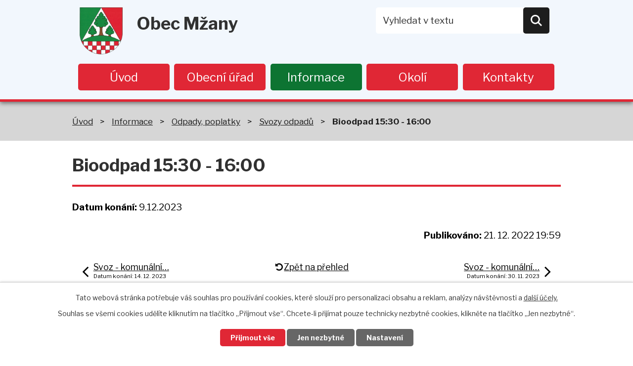

--- FILE ---
content_type: text/html; charset=utf-8
request_url: https://www.mzany.cz/svozy-odpadu/bioodpad-1530-1600_12
body_size: 7448
content:
<!DOCTYPE html>
<html lang="cs" data-lang-system="cs">
	<head>



		<!--[if IE]><meta http-equiv="X-UA-Compatible" content="IE=EDGE"><![endif]-->
			<meta name="viewport" content="width=device-width, initial-scale=1, user-scalable=yes">
			<meta http-equiv="content-type" content="text/html; charset=utf-8" />
			<meta name="robots" content="index,follow" />
			<meta name="author" content="Antee s.r.o." />
			<meta name="description" content="Mžany jsou obec v okrese Hradec Králové, kraj Královéhradecký, necelých 15 km severozápadně od Hradce Králové." />
			<meta name="keywords" content="Obec Mžany" />
			<meta name="viewport" content="width=device-width, initial-scale=1, user-scalable=yes" />
<title>Bioodpad 15:30 - 16:00 | Obec Mžany</title>

		<link rel="stylesheet" type="text/css" href="https://cdn.antee.cz/jqueryui/1.8.20/css/smoothness/jquery-ui-1.8.20.custom.css?v=2" integrity="sha384-969tZdZyQm28oZBJc3HnOkX55bRgehf7P93uV7yHLjvpg/EMn7cdRjNDiJ3kYzs4" crossorigin="anonymous" />
		<link rel="stylesheet" type="text/css" href="/style.php?nid=V01B&amp;ver=1768399196" />
		<link rel="stylesheet" type="text/css" href="/css/libs.css?ver=1768399900" />
		<link rel="stylesheet" type="text/css" href="https://cdn.antee.cz/genericons/genericons/genericons.css?v=2" integrity="sha384-DVVni0eBddR2RAn0f3ykZjyh97AUIRF+05QPwYfLtPTLQu3B+ocaZm/JigaX0VKc" crossorigin="anonymous" />

		<script src="/js/jquery/jquery-3.0.0.min.js" ></script>
		<script src="/js/jquery/jquery-migrate-3.1.0.min.js" ></script>
		<script src="/js/jquery/jquery-ui.min.js" ></script>
		<script src="/js/jquery/jquery.ui.touch-punch.min.js" ></script>
		<script src="/js/libs.min.js?ver=1768399900" ></script>
		<script src="/js/ipo.min.js?ver=1768399889" ></script>
			<script src="/js/locales/cs.js?ver=1768399196" ></script>

			<script src='https://www.google.com/recaptcha/api.js?hl=cs&render=explicit' ></script>

		<link href="/aktuality?action=atom" type="application/atom+xml" rel="alternate" title="Aktuality">
		<link href="/uredni-deska?action=atom" type="application/atom+xml" rel="alternate" title="Úřední deska">
		<link href="/mikroregion-uredni-deska?action=atom" type="application/atom+xml" rel="alternate" title="Mikroregion - úřední deska">
		<link href="/svozy-odpadu?action=atom" type="application/atom+xml" rel="alternate" title="Svozy odpadů">
<link rel="preconnect" href="https://fonts.gstatic.com/" crossorigin>
<link href="https://fonts.googleapis.com/css2?family=Libre+Franklin:wght@300;400;700&amp;display=fallback" rel="stylesheet">
<link href="/image.php?nid=654&amp;oid=7595581" rel="icon" type="image/png">
<link rel="shortcut icon" href="/image.php?nid=654&amp;oid=7595581">
<script>
ipo.api.live("body", function(el){
//přesun patičky
$(el).find("#ipocopyright").insertAfter("#ipocontainer");
//přidání třidy action-button
$(el).find(".backlink").addClass("action-button");
//akce.cz
$(el).find(".event.clearfix > a").addClass("action-button");
//posun fulltextu
$(el).find(".elasticSearchForm").appendTo(".header-fulltext");
});
//funkce pro zobrazování a skrývání vyhledávání
ipo.api.live(".header-fulltext > a", function(el){
var WindowWidth = $(window).width();
if (WindowWidth < 1025) {
var ikonaLupa = $(el).find(".ikona-lupa");
$(el).click(function(e) {
e.preventDefault();
$(this).toggleClass("search-active");
if($(this).hasClass("search-active")) {
$(ikonaLupa).text('X');
$(ikonaLupa).attr("title","Zavřít vyhledávání");
} else {
$(this).removeClass("search-active");
$(ikonaLupa).attr("title","Otevřít vyhledávání");
}
$(".elasticSearchForm").animate({width: "toggle"});
});
}
});
</script>

<!--
<script ifpage="7580927">
ipo.api.live("h1", function(el){
//přesun h1 v kontaktech
if( ($("#system-menu").length != 1) ) {
$(el).text("- Kontakty");
$(el).insertBefore(".kontakt-info");
}
});
ipo.api.live(".kontakt-mapa", function(el){
//přesun mapy v kontaktech
if( ($("#system-menu").length != 1) ) {
$(el).insertAfter(".form-vertical");
}
});
</script>
-->
<link rel="preload" href="/image.php?nid=654&amp;oid=7595592" as="image">
	</head>

	<body id="page8713545" class="subpage8713545 subpage10224456 subpage7580922"
			
			data-nid="654"
			data-lid="CZ"
			data-oid="8713545"
			data-layout-pagewidth="1024"
			
			data-slideshow-timer="3"
			 data-ipo-article-id="711423"
						
				
				data-layout="responsive" data-viewport_width_responsive="1024"
			>



							<div id="snippet-cookiesConfirmation-euCookiesSnp">			<div id="cookieChoiceInfo" class="cookie-choices-info template_1">
					<p>Tato webová stránka potřebuje váš souhlas pro používání cookies, které slouží pro personalizaci obsahu a reklam, analýzy návštěvnosti a 
						<a class="cookie-button more" href="https://navody.antee.cz/cookies" target="_blank">další účely.</a>
					</p>
					<p>
						Souhlas se všemi cookies udělíte kliknutím na tlačítko „Přijmout vše“. Chcete-li přijímat pouze technicky nezbytné cookies, klikněte na tlačítko „Jen nezbytné“.
					</p>
				<div class="buttons">
					<a class="cookie-button action-button ajax" id="cookieChoiceButton" rel=”nofollow” href="/svozy-odpadu/bioodpad-1530-1600_12?do=cookiesConfirmation-acceptAll">Přijmout vše</a>
					<a class="cookie-button cookie-button--settings action-button ajax" rel=”nofollow” href="/svozy-odpadu/bioodpad-1530-1600_12?do=cookiesConfirmation-onlyNecessary">Jen nezbytné</a>
					<a class="cookie-button cookie-button--settings action-button ajax" rel=”nofollow” href="/svozy-odpadu/bioodpad-1530-1600_12?do=cookiesConfirmation-openSettings">Nastavení</a>
				</div>
			</div>
</div>				<div id="ipocontainer">

			<div class="menu-toggler">

				<span>Menu</span>
				<span class="genericon genericon-menu"></span>
			</div>

			<span id="back-to-top">

				<i class="fa fa-angle-up"></i>
			</span>

			<div id="ipoheader">

				<div class="header-inner__container">
	<div class="row header-inner flex-container layout-container">
		<div class="logo">
			<a title="Obec Mžany" href="/" class="header-logo">
				<span class="znak"><img src="/image.php?nid=654&amp;oid=7595592" alt="Znak obce"></span>
				<span class="nazev-obce">Obec Mžany</span>
			</a>
		</div>
		<div class="header-fulltext">
			<a href="#"><span title="Otevřít vyhledávání" class="ikona-lupa">Ikona</span></a>
		</div>
	</div>
</div>

			</div>

			<div id="ipotopmenuwrapper">

				<div id="ipotopmenu">
<h4 class="hiddenMenu">Horní menu</h4>
<ul class="topmenulevel1"><li class="topmenuitem1 noborder" id="ipomenu7580929"><a href="/">Úvod</a></li><li class="topmenuitem1" id="ipomenu21021"><a href="/obecni-urad">Obecní úřad</a><ul class="topmenulevel2"><li class="topmenuitem2" id="ipomenu21022"><a href="/zakladni-informace">Základní informace</a></li><li class="topmenuitem2" id="ipomenu21023"><a href="/zastupitelstvo-vybory">Zastupitelstvo, výbory</a></li><li class="topmenuitem2" id="ipomenu4019720"><a href="/povinne-zverejnovane-informace">Povinně zveřejňované informace</a><ul class="topmenulevel3"><li class="topmenuitem3" id="ipomenu21026"><a href="/rozpocet">Rozpočet</a></li><li class="topmenuitem3" id="ipomenu9580867"><a href="/zpracovani-osobnich-udaju">Zpracování osobních údajů</a></li></ul></li><li class="topmenuitem2" id="ipomenu21024"><a href="/poskytovani-informaci-prijem-podani">Poskytování informací, příjem podání</a><ul class="topmenulevel3"><li class="topmenuitem3" id="ipomenu21027"><a href="/elektronicka-podatelna">Elektronická podatelna</a></li><li class="topmenuitem3" id="ipomenu9580701"><a href="/poskytnute-informace-106">Poskytnuté informace</a></li><li class="topmenuitem3" id="ipomenu9580712"><a href="/vyrocni-zpravy-106">Výroční zprávy</a></li><li class="topmenuitem3" id="ipomenu7580934"><a href="https://cro.justice.cz/" target="_blank">Registr oznámení</a></li></ul></li><li class="topmenuitem2" id="ipomenu1700980"><a href="/uredni-deska">Úřední deska</a></li><li class="topmenuitem2" id="ipomenu7623316"><a href="/mikroregion-uredni-deska">Mikroregion - úřední deska</a></li><li class="topmenuitem2" id="ipomenu21025"><a href="/vyhlasky-zakony-a-usneseni-zastupitelstva">Vyhlášky, zákony</a></li><li class="topmenuitem2" id="ipomenu9580539"><a href="/usneseni-zastupitelstva">Usnesení zastupitelstva</a></li><li class="topmenuitem2" id="ipomenu4019817"><a href="/verejne-zakazky">Veřejné zakázky</a></li></ul></li><li class="topmenuitem1 active" id="ipomenu7580922"><a href="/informace">Informace</a><ul class="topmenulevel2"><li class="topmenuitem2" id="ipomenu1700949"><a href="/aktuality">Aktuality</a></li><li class="topmenuitem2" id="ipomenu10103343"><a href="/potrebuji-si-vyridit">Potřebuji si vyřídit</a><ul class="topmenulevel3"><li class="topmenuitem3" id="ipomenu10103493"><a href="/evidence-obyvatel-doklady">Evidence obyvatel, doklady</a></li><li class="topmenuitem3" id="ipomenu10115861"><a href="/matrika-volby">Matrika, volby</a></li><li class="topmenuitem3" id="ipomenu10103603"><a href="/odpady-psi-zivotni-prostredi">Odpady, psi, životní prostředí</a></li><li class="topmenuitem3" id="ipomenu10103607"><a href="#" class="nolink">Stavební řízení</a></li><li class="topmenuitem3" id="ipomenu10103614"><a href="/zakladni-a-materska-skola">Základní a mateřská škola</a></li><li class="topmenuitem3" id="ipomenu10103627"><a href="/oznameni-prestupky">Oznámení, přestupky</a></li><li class="topmenuitem3" id="ipomenu10103633"><a href="/ostatni">Ostatní</a></li></ul></li><li class="topmenuitem2" id="ipomenu10224456"><a href="/odpady">Odpady, poplatky</a><ul class="topmenulevel3"><li class="topmenuitem3" id="ipomenu9665445"><a href="/mistni-poplatky">Místní poplatky</a></li><li class="topmenuitem3 active" id="ipomenu8713545"><a href="/svozy-odpadu">Svozy odpadů</a></li><li class="topmenuitem3" id="ipomenu8027931"><a href="/svozovy-kalendar-2026">Svozový kalendář 2026</a></li><li class="topmenuitem3" id="ipomenu8027932"><a href="/odpadove-hospodarstvi">Odpadové hospodářství</a></li><li class="topmenuitem3" id="ipomenu12455426"><a href="/rozbor-odpadu-2025">Rozbor odpadu 2025</a></li></ul></li><li class="topmenuitem2" id="ipomenu10257786"><a href="/kanalizace">Kanalizace</a><ul class="topmenulevel3"><li class="topmenuitem3" id="ipomenu10257792"><a href="/vypousteni-odpadnich-vod">Vypouštění odpadních vod</a></li><li class="topmenuitem3" id="ipomenu10257798"><a href="/kanalizacni-rad">Kanalizační řád</a></li><li class="topmenuitem3" id="ipomenu11834974"><a href="/pasport-kanalizace">Pasport kanalizace</a></li><li class="topmenuitem3" id="ipomenu10257805"><a href="/rekonstrukce-cisticiho-zarizeni">Rekonstrukce čistícího zařízení</a></li></ul></li><li class="topmenuitem2" id="ipomenu8319783"><a href="/rozvojovy-plan">Rozvojový plán</a></li><li class="topmenuitem2" id="ipomenu4039753"><a href="/fotogalerie">Fotogalerie</a></li><li class="topmenuitem2" id="ipomenu7516127"><a href="/informacni-sms">Informační SMS</a></li><li class="topmenuitem2" id="ipomenu4386782"><a href="/ovocna-alej-tresnovka">Ovocná alej Třešňovka </a></li><li class="topmenuitem2" id="ipomenu9319721"><a href="/dotace">Dotace</a></li><li class="topmenuitem2" id="ipomenu4662508"><a href="https://www.povodnovyportal.cz/povodnovy-plan/mzany-371" target="_blank">Povodňový portál </a></li></ul></li><li class="topmenuitem1" id="ipomenu7580923"><a href="/okoli">Okolí</a><ul class="topmenulevel2"><li class="topmenuitem2" id="ipomenu4022223"><a href="/akce-v-okoli">Akce v okolí</a></li><li class="topmenuitem2" id="ipomenu21310"><a href="http://www.nechanicko.cz" target="_blank">Nechanicko</a></li><li class="topmenuitem2" id="ipomenu21340"><a href="/mapa">Mapa</a></li><li class="topmenuitem2" id="ipomenu3443330"><a href="/pocasi">Počasí</a></li><li class="topmenuitem2" id="ipomenu7656453"><a href="/uhrn-srazek-srazkomer-mzany">Úhrn srážek - srážkoměr Mžany</a></li></ul></li><li class="topmenuitem1" id="ipomenu7580927"><a href="/kontakty">Kontakty</a></li></ul>
					<div class="cleartop"></div>
				</div>
			</div>
			<div id="ipomain">
				<div class="elasticSearchForm elasticSearch-container" id="elasticSearch-form-2768400" >
	<h4 class="newsheader">Vyhledat v textu</h4>
	<div class="newsbody">
<form action="/svozy-odpadu/bioodpad-1530-1600_12?do=mainSection-elasticSearchForm-2768400-form-submit" method="post" id="frm-mainSection-elasticSearchForm-2768400-form">
<label hidden="" for="frmform-q">Fulltextové vyhledávání</label><input type="text" placeholder="Vyhledat v textu" autocomplete="off" name="q" id="frmform-q" value=""> 			<input type="submit" value="Hledat" class="action-button">
			<div class="elasticSearch-autocomplete"></div>
</form>
	</div>
</div>

<script >

	app.index.requireElasticSearchAutocomplete('frmform-q', "\/vyhledat-v-textu?do=autocomplete");
</script>
<div class="data-aggregator-calendar" id="data-aggregator-calendar-7580935">
	<h4 class="newsheader">Kalendář akcí</h4>
	<div class="newsbody">
<div id="snippet-mainSection-dataAggregatorCalendar-7580935-cal"><div class="blog-cal ui-datepicker-inline ui-datepicker ui-widget ui-widget-content ui-helper-clearfix ui-corner-all">
	<div class="ui-datepicker-header ui-widget-header ui-helper-clearfix ui-corner-all">
		<a class="ui-datepicker-prev ui-corner-all ajax" href="/svozy-odpadu/bioodpad-1530-1600_12?mainSection-dataAggregatorCalendar-7580935-date=202512&amp;do=mainSection-dataAggregatorCalendar-7580935-reload" title="Předchozí měsíc">
			<span class="ui-icon ui-icon-circle-triangle-w">Předchozí</span>
		</a>
		<a class="ui-datepicker-next ui-corner-all ajax" href="/svozy-odpadu/bioodpad-1530-1600_12?mainSection-dataAggregatorCalendar-7580935-date=202602&amp;do=mainSection-dataAggregatorCalendar-7580935-reload" title="Následující měsíc">
			<span class="ui-icon ui-icon-circle-triangle-e">Následující</span>
		</a>
		<div class="ui-datepicker-title">Leden 2026</div>
	</div>
	<table class="ui-datepicker-calendar">
		<thead>
			<tr>
				<th title="Pondělí">P</th>
				<th title="Úterý">Ú</th>
				<th title="Středa">S</th>
				<th title="Čtvrtek">Č</th>
				<th title="Pátek">P</th>
				<th title="Sobota">S</th>
				<th title="Neděle">N</th>
			</tr>

		</thead>
		<tbody>
			<tr>

				<td>

						<span class="tooltip ui-state-default ui-datepicker-other-month">29</span>
				</td>
				<td>

						<span class="tooltip ui-state-default ui-datepicker-other-month">30</span>
				</td>
				<td>

					<a data-tooltip-content="#tooltip-content-calendar-20251231-7580935" class="tooltip ui-state-default ui-datepicker-other-month" href="/aktuality/sousedsky-silvestr-ve-mzanech" title="Sousedský silvestr ve Mžanech">31</a>
					<div class="tooltip-wrapper">
						<div id="tooltip-content-calendar-20251231-7580935">
							<div>Sousedský silvestr ve Mžanech</div>
						</div>
					</div>
				</td>
				<td>

						<span class="tooltip ui-state-default day-off holiday" title="Nový rok">1</span>
				</td>
				<td>

						<span class="tooltip ui-state-default">2</span>
				</td>
				<td>

					<a data-tooltip-content="#tooltip-content-calendar-20260103-7580935" class="tooltip ui-state-default saturday day-off" href="/aktuality/trikralova-sbirka-3-412026" title="Tříkrálová sbírka 3.-4.1.2026">3</a>
					<div class="tooltip-wrapper">
						<div id="tooltip-content-calendar-20260103-7580935">
							<div>Tříkrálová sbírka 3.-4.1.2026</div>
						</div>
					</div>
				</td>
				<td>

					<a data-tooltip-content="#tooltip-content-calendar-20260104-7580935" class="tooltip ui-state-default sunday day-off" href="/aktuality/trikralova-sbirka-3-412026" title="Tříkrálová sbírka 3.-4.1.2026">4</a>
					<div class="tooltip-wrapper">
						<div id="tooltip-content-calendar-20260104-7580935">
							<div>Tříkrálová sbírka 3.-4.1.2026</div>
						</div>
					</div>
				</td>
			</tr>
			<tr>

				<td>

						<span class="tooltip ui-state-default">5</span>
				</td>
				<td>

						<span class="tooltip ui-state-default">6</span>
				</td>
				<td>

						<span class="tooltip ui-state-default">7</span>
				</td>
				<td>

						<span class="tooltip ui-state-default">8</span>
				</td>
				<td>

					<a data-tooltip-content="#tooltip-content-calendar-20260109-7580935" class="tooltip ui-state-default" href="/aktuality/sber-papiru-leden-2026" title="Sběr papíru leden 2026">9</a>
					<div class="tooltip-wrapper">
						<div id="tooltip-content-calendar-20260109-7580935">
							<div>Sběr papíru leden 2026</div>
						</div>
					</div>
				</td>
				<td>

					<a data-tooltip-content="#tooltip-content-calendar-20260110-7580935" class="tooltip ui-state-default saturday day-off" href="/aktuality/sber-papiru-leden-2026" title="Sběr papíru leden 2026">10</a>
					<div class="tooltip-wrapper">
						<div id="tooltip-content-calendar-20260110-7580935">
							<div>Sběr papíru leden 2026</div>
						</div>
					</div>
				</td>
				<td>

					<a data-tooltip-content="#tooltip-content-calendar-20260111-7580935" class="tooltip ui-state-default sunday day-off" href="/aktuality/sber-papiru-leden-2026" title="Sběr papíru leden 2026">11</a>
					<div class="tooltip-wrapper">
						<div id="tooltip-content-calendar-20260111-7580935">
							<div>Sběr papíru leden 2026</div>
						</div>
					</div>
				</td>
			</tr>
			<tr>

				<td>

						<span class="tooltip ui-state-default">12</span>
				</td>
				<td>

						<span class="tooltip ui-state-default">13</span>
				</td>
				<td>

						<span class="tooltip ui-state-default">14</span>
				</td>
				<td>

						<span class="tooltip ui-state-default">15</span>
				</td>
				<td>

						<span class="tooltip ui-state-default">16</span>
				</td>
				<td>

					<a data-tooltip-content="#tooltip-content-calendar-20260117-7580935" class="tooltip ui-state-default saturday day-off" href="/aktuality/obecniples" title="Obecní ples">17</a>
					<div class="tooltip-wrapper">
						<div id="tooltip-content-calendar-20260117-7580935">
							<div>Obecní ples</div>
						</div>
					</div>
				</td>
				<td>

						<span class="tooltip ui-state-default sunday day-off">18</span>
				</td>
			</tr>
			<tr>

				<td>

						<span class="tooltip ui-state-default ui-state-highlight ui-state-active">19</span>
				</td>
				<td>

						<span class="tooltip ui-state-default">20</span>
				</td>
				<td>

						<span class="tooltip ui-state-default">21</span>
				</td>
				<td>

						<span class="tooltip ui-state-default">22</span>
				</td>
				<td>

						<span class="tooltip ui-state-default">23</span>
				</td>
				<td>

					<a data-tooltip-content="#tooltip-content-calendar-20260124-7580935" class="tooltip ui-state-default saturday day-off" href="/aktuality/vymena-popelnic-na-plasty" title="Výměna popelnic na plasty">24</a>
					<div class="tooltip-wrapper">
						<div id="tooltip-content-calendar-20260124-7580935">
							<div>Výměna popelnic na plasty</div>
						</div>
					</div>
				</td>
				<td>

					<a data-tooltip-content="#tooltip-content-calendar-20260125-7580935" class="tooltip ui-state-default sunday day-off" href="/aktuality/obecni-brusleni-leden-2026" title="Obecní bruslení leden 2026">25</a>
					<div class="tooltip-wrapper">
						<div id="tooltip-content-calendar-20260125-7580935">
							<div>Obecní bruslení leden 2026</div>
						</div>
					</div>
				</td>
			</tr>
			<tr>

				<td>

						<span class="tooltip ui-state-default">26</span>
				</td>
				<td>

						<span class="tooltip ui-state-default">27</span>
				</td>
				<td>

						<span class="tooltip ui-state-default">28</span>
				</td>
				<td>

						<span class="tooltip ui-state-default">29</span>
				</td>
				<td>

						<span class="tooltip ui-state-default">30</span>
				</td>
				<td>

						<span class="tooltip ui-state-default saturday day-off">31</span>
				</td>
				<td>

						<span class="tooltip ui-state-default sunday day-off ui-datepicker-other-month">1</span>
				</td>
			</tr>
		</tbody>
	</table>
</div>
</div>	</div>
</div>

				<div id="ipomainframe">
					<div id="ipopage">
<div id="iponavigation">
	<h5 class="hiddenMenu">Drobečková navigace</h5>
	<p>
			<a href="/">Úvod</a> <span class="separator">&gt;</span>
			<a href="/informace">Informace</a> <span class="separator">&gt;</span>
			<a href="/odpady">Odpady, poplatky</a> <span class="separator">&gt;</span>
			<a href="/svozy-odpadu">Svozy odpadů</a> <span class="separator">&gt;</span>
			<span class="currentPage">Bioodpad 15:30 - 16:00</span>
	</p>

</div>
						<div class="ipopagetext">
							<div class="blog view-detail content">
								
								<h1>Bioodpad 15:30 - 16:00</h1>

<div id="snippet--flash"></div>
								
																	

<hr class="cleaner">




<hr class="cleaner">

<div class="article">
			<div class="dates table-row auto">
			<span class="box-by-content">Datum konání:</span>
			<div class="type-datepicker">9.12.2023</div>
		</div>
			

	<div class="paragraph text clearfix">
	</div>
		
<div id="snippet--images"><div class="images clearfix">

	</div>
</div>


<div id="snippet--uploader"></div>			<div class="article-footer">
													<div class="published"><span>Publikováno:</span> 21. 12. 2022 19:59</div>

					</div>
	
</div>

<hr class="cleaner">
<div class="content-paginator clearfix">
	<span class="linkprev">
		<a href="/svozy-odpadu/svoz-komunalni-odpad-a-plasty-23-12">

			<span class="linkprev-chevron">
				<i class="fa fa-angle-left"></i>
			</span>
			<span class="linkprev-text">
				<span class="linkprev-title">Svoz - komunální…</span>
				<span class="linkprev-date">Datum konání: 14. 12. 2023 </span>
			</span>
		</a>
	</span>
	<span class="linkback">
		<a href='/svozy-odpadu'>
			<span class="linkback-chevron">
				<i class="fa fa-undo"></i>
			</span>
			<span class="linkback-text">
				<span>Zpět na přehled</span>
			</span>
		</a>
	</span>
	<span class="linknext">
		<a href="/svozy-odpadu/svoz-komunalni-odpad-23-11-2">

			<span class="linknext-chevron">
				<i class="fa fa-angle-right"></i>
			</span>
			<span class="linknext-text">
				<span class="linknext-title">Svoz - komunální…</span>
				<span class="linknext-date">Datum konání: 30. 11. 2023 </span>
			</span>
		</a>
	</span>
</div>

		
															</div>
						</div>
					</div>


					

					

					<div class="hrclear"></div>
					<div id="ipocopyright">
<div class="copyright">
	<div class="row copyright__inner flex-container layout-container">
	<h2>Obec Mžany</h2>
	<div class="copy-info flex-container">
		<div class="copy-udaje">
			<div>
				<h3>Adresa</h3>
				<p>
					Obecní úřad Mžany<br>
					Mžany 19<br>
					503 15 Nechanice
				</p>
			</div>
			<div>
				<h3>Úřední hodiny</h3>
				<p>Pondělí: 18:00 - 19:00</p>
			</div>
		</div>
		<div class="copy-kontakt">
			<h3>Kontakty</h3>
			<div>
				<h4>Telefon</h4>
				<p><a href="tel:+420498773919">+420 498 773 919</a></p>
			</div>
			<div>
				<h4>E-mail</h4>
				<p><a href="mailto:obec@mzany.cz">obec@mzany.cz</a></p>
			</div>
		</div>
	</div>
	<div class="copy-mapa">
		<a title="Zobrazit obec na mapě" href="https://mapy.cz/s/lekuvefuze" target="_blank" rel="noopener noreferrer">
			<span class="mapa-image">
				<img src="/image.php?nid=654&amp;oid=7595584" alt="Mapa">
			</span>
			<span class="action-button">Zobrazit obec na mapě</span>
		</a>
	</div>
</div>
<div class="row antee">
	<div class="layout-container">
		© 2026 Mžany, <a href="mailto:ou.mzany@worldonline.cz">Kontaktovat webmastera</a>, <span id="links"><a href="/mapa-stranek">Mapa stránek</a>, <a href="/prohlaseni-o-pristupnosti">Prohlášení o přístupnosti</a></span><br>ANTEE s.r.o. - <a href="https://www.antee.cz" rel="nofollow">Tvorba webových stránek</a>, Redakční systém IPO
	</div>
</div>
</div>
					</div>
					<div id="ipostatistics">
<script >
	var _paq = _paq || [];
	_paq.push(['disableCookies']);
	_paq.push(['trackPageView']);
	_paq.push(['enableLinkTracking']);
	(function() {
		var u="https://matomo.antee.cz/";
		_paq.push(['setTrackerUrl', u+'piwik.php']);
		_paq.push(['setSiteId', 2921]);
		var d=document, g=d.createElement('script'), s=d.getElementsByTagName('script')[0];
		g.defer=true; g.async=true; g.src=u+'piwik.js'; s.parentNode.insertBefore(g,s);
	})();
</script>
<script >
	$(document).ready(function() {
		$('a[href^="mailto"]').on("click", function(){
			_paq.push(['setCustomVariable', 1, 'Click mailto','Email='+this.href.replace(/^mailto:/i,'') + ' /Page = ' +  location.href,'page']);
			_paq.push(['trackGoal', null]);
			_paq.push(['trackPageView']);
		});

		$('a[href^="tel"]').on("click", function(){
			_paq.push(['setCustomVariable', 1, 'Click telefon','Telefon='+this.href.replace(/^tel:/i,'') + ' /Page = ' +  location.href,'page']);
			_paq.push(['trackPageView']);
		});
	});
</script>
					</div>

					<div id="ipofooter">
						
					</div>
				</div>
			</div>
		</div>
	</body>
</html>
